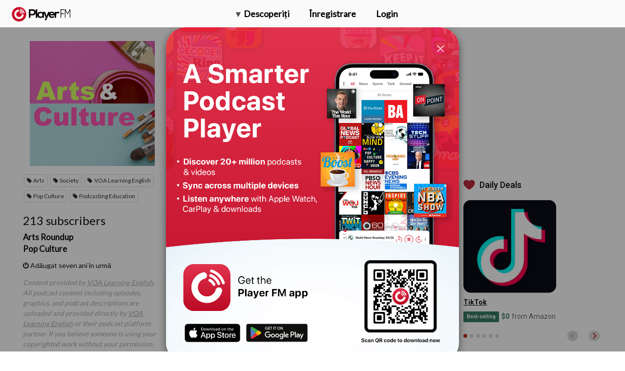

--- FILE ---
content_type: text/html; charset=utf-8
request_url: https://ro.player.fm/series/arts-culture-voa-learning-english-2490173/channels
body_size: -506
content:
<div class='page-title'>
Player FM - Internet Radio Done Right
</div>
<h3>213 subscribers</h3>
<p></p>
<div class='section channelSection'>
<div class='channelList inlined'>
<div class='channel article mini inlined with-link' data-channel-type='subscription' data-hybrid-id='578' data-id='578' data-owner-id='3' data-owner-name='featured' data-slug='arts-roundup' data-title='Arts Roundup' data-track-position>
<span class='control-icons'>


</span>
<a class="link channel-title" data-type="html" data-remote="true" href="/featured/arts-roundup">Arts Roundup</a>
</div>

<div class='channel article mini inlined with-link' data-channel-type='subscription' data-hybrid-id='236528' data-id='236528' data-owner-id='3' data-owner-name='featured' data-slug='pop-culture' data-title='Pop Culture' data-track-position>
<span class='control-icons'>


</span>
<a class="link channel-title" data-type="html" data-remote="true" href="/featured/pop-culture">Pop Culture</a>
</div>

</div>
</div>

<p></p>
<div class='added-info'>
<div class='when-manager-rights'>
<i class="fa fa-check"></i>
Checked 3M ago
<br>
</div>
<i class="fa fa-power-off"></i>
Adăugat seven ani în urmă
</div>



--- FILE ---
content_type: text/plain; charset=utf-8
request_url: https://player.fm/global_settings/artwork_restrictions
body_size: -859
content:
{"excludedCountriesForPodcastArtworks":["de"],"hideArtworkForSeriesWithSubscriptionsLessThanOrEqualTo":-1,"versionInfo":"1.1.0"}

--- FILE ---
content_type: application/javascript
request_url: https://player.fm/assets/v_20251205070117/locales/ro-fbe46f3e79d13aa27d6afc129f3301408d0b3ad4a4d3d6237930e6f8dadb0d29.js
body_size: 3763
content:
var translations={action_benefit_connector:"\xeen timp ce&nbsp;tu",action_like:"Like",added_to_playist_indication:"Ad\u0103ugat \xeen lista de redare",all_categories_label:"Toate categoriile",alphabetical_order:"Alfabetic",apple_connect_prompt:"\xcenregistreaz\u0103-te sau autentific\u0103-te cu contul Apple",apple_login_error:"Sorry, we had an unexpected error signing you in via Apple. Please try another login method or {start-link}contact us with the details{end-link}.",bookmarks_comment:"Comentariu",bookmarks_finish:"Finish",bookmarks_new_longer:"Marcaj nou ...",bookmarks_start:"Start",bookmarks_time_format:"mm:ss",by_author:"De c\u0103tre {author}",cancel:"Anulare",cancel_membership_alert_title:"Anuleaz\u0103 plan?",classic_login_prompt:"Autentificare prin mail \u0219i parol\u0103",classic_signup_prompt:"\xcenregistrare prin mail \u0219i parol\u0103",clean_the_house_action:"cur\u0103\u021b\u0103 casa",closed_with_signup_prompt:"\xcenchis! \xcenregistreaz\u0103-te pentru a elimina permanent",confirmUnsubscribe:"Dezaboneaz\u0103 pe bune de la #{title}?",confirm_clear_starred:"\u0218terge cu adev\u0103rat toate canalele favorite?",content_description_play:"Play",context_episode_edit_subscription:"Editeaz\u0103 subscrip\u021bia ...",context_episode_mark_played:"Marca\u021bi ca \u0219i redat",context_episode_mark_unplayed:"Marcheaz\u0103 ca neredat",context_series_subscribe:"Aboneaz\u0103",context_series_unsubscribe:"Dezaboneaz\u0103",cook_a_meal_action:"g\u0103te\u0219te",create_playlist_button:"Crea\u021bi o nou\u0103 list\u0103 de redare",create_subscription_category:"Crea\u021bi o nou\u0103 categorie",created_bookmark_indication:"Marcaje create",created_channel_indication:"Creat {title}",default_bookmark_label:"Marcaje","delete":"\u0218terge",delete_bookmark_confirmation:"\u0218terge marcaje?",deleted_bookmark_indication:"Marcaje \u0219terse",dialog_create_playlist_button_positive:"Creaz\u0103",dialog_likes_intro_title:"Like-uri",discover_foreign_lands_benefit:"descoper\u0103 t\u0103r\xe2muri str\u0103ine",download_or_open:"Descarc\u0103/Deschide",drive_to_work_action:"condu la birou",episode_add_to_playlist:"Adaug\u0103 la lista de redare ...",episode_menu_bookmarks:"Marcaj ...",error_try_later:"Eroare! \xcencearc\u0103 mai t\xe2rziu",favorites_promo:"Urm\u0103re\u0219te subiecte favorite &mdash; Apas\u0103 stelu\u021ba oric\xe2nd o vezi",follow_the_news_benefit:"urm\u0103re\u0219te \u0219tirile",get_motivated_benefit:"devino motivat",go_back:"Sari \xeenapoi",go_for_a_run_action:"alearg\u0103",google_connect_prompt:"\xcenregistreaz\u0103-te sau autentific\u0103-te cu contul Google",google_login_error:"Ne pare r\u0103u, o eroare nea\u0219teptat\u0103 la autentificare cu Google. \xcencearc\u0103 din nou autentificarea sau {start-link}contacteaz\u0103-ne pentru detalii {end-link}.",have_a_laugh_benefit:"r\xe2zi",improve_your_skills_benefit:"\xeembun\u0103t\u0103\u021be\u0219te-\u021bi abilit\u0103\u021bile",interval_daily:"Zilnic",interval_monthly:"Lunar",interval_weekly:"S\u0103pt\u0103m\xe2nal",learn_a_language_benefit:"\xeenva\u021b\u0103 o limb\u0103 nou\u0103",less_detail_prompt:"Mai pu\u021bine detalii",lets_play_prompt:"Hai s\u0103 red\u0103m!",lift_your_spirits_benefit:"ridica-\u021bi dispozi\u021bia",likes_public_notice:"Emisiunile pe care le place\u021bi vor fi f\u0103cute publice la https://player.fm/{name}/likes. Pute\u021bi s\u0103 le schimba\u021bi ca private din Set\u0103ri.",link_copied_to_clipboard:"Copiat \xeen clipboard",links_dialog_copy_button_content_description:"Copia\u021bi link-ul",loading:"Se \xeencarc\u0103\u2026",logged_in_as_name_and_id:"Autentificat ca \u0219i {name} (ID utilizator: {id})",logged_in_user_to_perform_action_text:"You must be logged in to perform this action",login_throttled_error:"Prea multe \xeencerc\u0103ri de logare nereu\u0219ite. Te rug\u0103m s\u0103 \xeencerci mai t\xe2rziu sau contacteaz\u0103 asisten\u021ba.",login_to_subscribe:"Trebuie s\u0103 te autentifici pentru a te abona.",longer_player_error:"Scuze, exist\u0103 o problem\u0103 cu aceast\u0103 pies\u0103. \xcencearc\u0103 mai t\xe2rziu.",longest_order:"Cel mai lung",main_tab_play_later:"Redare mai T\xe2rziu",main_tab_playlists:"Liste de redare",main_tab_subscriptions:"Subscrip\u021bii",mark_episodes_played:"Marca\u021bi toate ca redate",mark_episodes_unplayed:"Marcheaz\u0103 toate neredate",medium_password:"Mediu",menu_create_category:"Categorie nou\u0103 ...",menu_create_playlist_v2:"List\u0103 de redare nou\u0103 ...",menu_mark_all_as_played:"Marca\u021bi toate (ne)redate ...",more_detail_prompt:"Mai mult",navigation_playing:"\xcen redare",new_category_subscriptions_public:"Public",newest_order:"Cel mai recent",oldest_order:"Cele mai vechi",onboard_more_options_forgot_password:"Am uitat parola",onboard_terms_privacy:'Prin continuare, sunte\u021bi de acord cu <a href="/docs/legal">Termenii&nbsp;de&nbsp;folosire</a>&nbsp;\u0219i <a href="/docs/privacy">Politica&nbsp;confiden\u021bialitate</a> a Player FM',option_pause:"Pauz\u0103",page_still_loading:"Pagina se \xeencarc\u0103, \xeencearc\u0103 din nou",password_check:"Verificare parol\u0103",password_choose_longer_password:"Te rug\u0103m s\u0103 alegi o parol\u0103 mai grea de ghicit",password_strength_medium:"Mediu",password_strength_strong:"Puternic",password_strength_verystrong:"Foarte puternic!",password_strength_weak:"Slab",play_a_game_action:"joac\u0103 un joc",playlists_title_short:"Liste",please_wait:"a\u0219teapt\u0103 te rog",popular_order:"Popular",premium_plan_gold:"Gold",premium_plan_patron:"Sponsor",premium_plan_pro:"Pro",random_order:"Aleator",read_a_book_benefit:"cite\u0219te o carte",recap_a_movie_benefit:"rezum\u0103 un film",removed_from_playlist_indication:"Elimin\u0103 din lista de redare",ride_the_train_action:"ia trenul",save:"Salva\u021bi",send_email_again_prompt:"Trimite\u021bi din nou un e-mail",series_detail_archived:"Serii arhivate",setting_up_subscriptions_title_onboarding_page:"{rocket-icon} Se instaleaz\u0103 ...",settings_hint_email:"E-mail",settings_hint_email_or_username:"E-mail sau numele de utilizator",settings_hint_password:"Parol\u0103",settings_logged_in_as:"Autentificat ca {username}",share:"Distribuie",shared_status:"Distribuit!",shortest_order:"Cel mai scurt",signup_cloud_promo:"\xcenregistreaz\u0103 pentru a \xeencepe a manageria podcast-urile pe web \u0219i pe dispozitive!",signup_playlist_promo:"\xcenregistreaz\u0103-te pentru a p\u0103stra episoadele \xeen cloud \u0219i a le sincroniza pe telefonul t\u0103u.",snackbar_added_to_play_later:"Ad\u0103ugat la Redare mai T\xe2rziu",snackbar_liked:"Pl\u0103cut",snackbar_removed_from_play_later:"Eliminat din Player FM",snackbar_unliked:"Displ\u0103cut",srn_action_play:"Play",start_at:"Start la:",start_your_day_action:"porne\u0219te-\u021bi ziua",strong_password:"Puternic",subscribe_category_category_create:"Creaz\u0103",subscribe_category_prime_channel_name:"General",subscribe_series_signup_description:"Red\u0103 \xeen orice browser web \u0219i p\u0103streaz\u0103 ultimele episoade offline cu aplica\u021bia iPhone \u0219i Android gratuit\u0103 Player FM ",subscribe_series_signup_title:"Aboneaz\u0103 la {title}",subscribed:"Abonat",subscription_category_input_title:"Titlu",subscription_error:"Eroare la abonamente. \xcencearc\u0103 mai t\xe2rziu.",switch_to_login_mode_prompt:"Schimb\u0103 la autentificare",switch_to_signup_mode_prompt:"Schimb\u0103 la autentificare dac\u0103 e\u0219ti nou la Player FM",track_industry_trends_benefit:"urm\u0103re\u0219te trenduri industriale",trending_order:"\xcen vog\u0103",unsubscribe_warning_text:"Dezaboneaz\u0103 pe bune?",updated_bookmark_indication:"Marcaje salvate",updated_order:"Actualizat",upgrade_bookmarks_promo:"\xcenregistreaz\u0103 pentru planul premium pentru a te bucura de marcaje \u0219i multe altele",upgrade_playlists_promo:"V\u0103 rug\u0103m s\u0103 v\u0103 autentifica\u021bi pentru a ad\u0103uga listelor de redare",upgrade_plays_promo:"\xcenregistreaz\u0103 pentru planul premium pentru a sincroniza \xeentregul istoric de redare \xeen cloud",upgrade_to_create_playlist_text:"\ud83c\udf81&nbsp;Actualiza\u021bi pentru a crea liste de redare nelimitate \u0219i pentru a le sincroniza \xeentre dispozitive \u0219i web",user_review_quote_perfect:'"E perfect. U\u0219or de g\u0103sit emisiuni. \u0218ase stele pentru asisten\u021ba Chromecast."',very_strong_password:"Foarte puternic!",wait_in_line_action:"a\u0219teapt\u0103 la r\xe2nd",walk_the_dog_action:"plimb\u0103 c\xe2inele",weak_password:"Slab",web_login_dialog_title:"Autentificare la Player FM",web_login_error:"Eroare la autentificare. \xcencearc\u0103 din nou &mdash; sau schimb\u0103 la \xcenregistrare (sub) dac\u0103 nu ai cont Player FM deja.",web_promo_dialog_title:"Al\u0103tur\u0103-te Player FM azi!",web_signup_dialog_title:"\xcenregistrare la Player FM",web_signup_disclaimer:"Nu vom distribui detaliile late sau te vom spama.",web_signup_error:"Eroare la \xeenregistrare. \xcencearc\u0103 din nou sau schimb\u0103 la autentificare (sub) dac\u0103 ai deja cont Player FM.",web_signup_prompt:"Al\u0103tur\u0103-te la cea mai bun\u0103 aplica\u021bie de podcast a lumii pentru a gestiona emisiunile favorite din online \u0219i red\u0103-le offline pe aplica\u021bia Android sau iOS. Este gratuit \u0219i usor!",welcome_back_login_prompt:"Bine ai revenit! S\u0103 red\u0103m!",welcome_new_user:"Bun venit la Player FM!",will_resume_from_bookmark:"Rezum\u0103 de la {time}",workout_action:"exerci\u021biu",card_declined_message:"Cardul t\u0103u a fost refuzat. V\u0103 rug\u0103m s\u0103 utiliza\u021bi un alt card.",issue_process_request_contact_support_message:"A ap\u0103rut o problem\u0103 la procesarea solicit\u0103rii dvs. V\u0103 rug\u0103m s\u0103 {start-link}contacta\u021bi asisten\u021ba{end-link}.",issue_process_request_try_again_message:"A ap\u0103rut o problem\u0103 la procesarea solicit\u0103rii dvs. V\u0103 rug\u0103m s\u0103 \xeencerca\u021bi din nou.",need_to_authenticate_card_message:"Trebuie s\u0103 v\u0103 autentifica\u021bi cardul. Contacta\u021bi furnizorul de carduri. Nu \xeenchide\u021bi browserul.",payment_attempt_throttled_error:"Prea multe solicit\u0103ri de plat\u0103 recent. V\u0103 rug\u0103m s\u0103 \xeencerca\u021bi mai t\xe2rziu sau s\u0103 contacta\u021bi asisten\u021ba.",signup_throttled_error:"Prea multe solicit\u0103ri de \xeenscriere recent. \xcencerca\u021bi mai t\xe2rziu sau contacta\u021bi asisten\u021ba.",something_went_wrong_wait_and_try_again_message:"Ups! Ceva a mers prost. A\u0219tepta\u021bi c\xe2teva minute, apoi re\xeemprosp\u0103ta\u021bi browserul \u0219i \xeencerca\u021bi din nou.",upgrade_dialog_payment_details:"Detaliile platii",upgrade_page_expiry_date_title:"Data expirarii",verifying_and_dont_close_browser_message:"Nu \xeenchide\u021bi browserul. Se verific\u0103 ...",ad_token_review_email:"Examina\u021bi -v\u0103 e -mailul",ad_token_confirm_or_update_email:"V\u0103 rug\u0103m s\u0103 confirma\u021bi sau s\u0103 actualiza\u021bi la adresa dvs. de e -mail curent\u0103.",ad_token_enter_email:"Introduce\u021bi adresa de e -mail",submit:"Trimite",ad_token_legal:"Maple Media poate utiliza \u0219i dezv\u0103lui adresa dvs. de e -mail cu partenerii no\u0219tri de publicitate pentru a personaliza con\u021binut \u0219i a livra reclame vizate, \xeen conformitate cu Politica noastr\u0103 de confiden\u021bialitate \u0219i Termenii de serviciu \u0219i renun\u021b\u0103rile respective. Pute\u021bi renun\u021ba \xeen orice moment vizit\xe2nd centrul nostru de confiden\u021bialitate."};preJQuery={timeago:{settings:{strings:{}}}},function(e){"function"==typeof define&&define.amd?define(["jquery"],e):"object"==typeof module&&"object"==typeof module.exports?e(require("jquery")):e(preJQuery)}(function(e){e.timeago.settings.strings={prefixAgo:"acum",prefixFromNow:"in timp de",suffixAgo:"",suffixFromNow:"",seconds:"mai putin de un minut",minute:"un minut",minutes:"%d minute",hour:"o ora",hours:"%d ore",day:"o zi",days:"%d zile",month:"o luna",months:"%d luni",year:"un an",years:"%d ani"}});